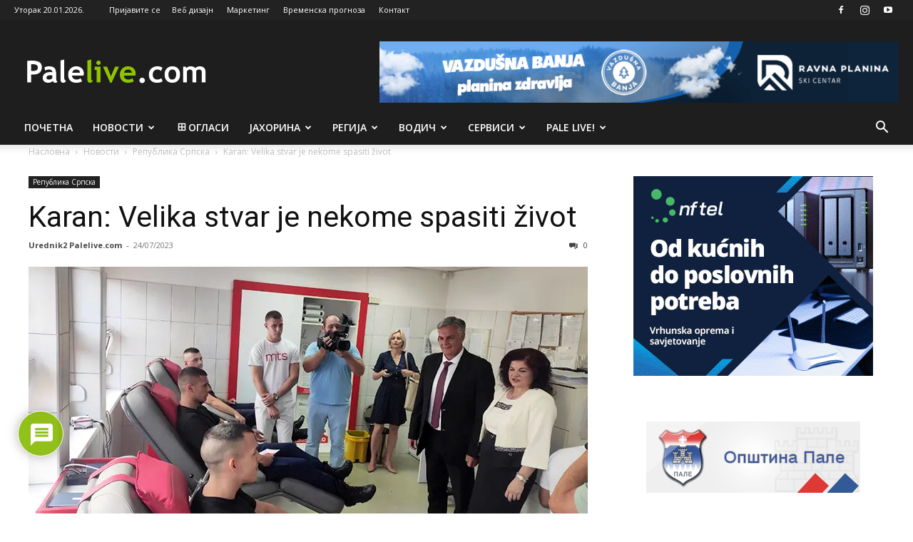

--- FILE ---
content_type: text/html; charset=UTF-8
request_url: https://www.palelive.com/wp-admin/admin-ajax.php?td_theme_name=Newspaper&v=12.7.3
body_size: 51
content:
{"138064":116}

--- FILE ---
content_type: text/html; charset=utf-8
request_url: https://www.google.com/recaptcha/api2/anchor?ar=1&k=6Lca7tgZAAAAAMlZqpM7d4RSf8amkVkOceSzK9vZ&co=aHR0cHM6Ly93d3cucGFsZWxpdmUuY29tOjQ0Mw..&hl=en&v=PoyoqOPhxBO7pBk68S4YbpHZ&theme=light&size=normal&anchor-ms=20000&execute-ms=30000&cb=u4lijkizvkg6
body_size: 49256
content:
<!DOCTYPE HTML><html dir="ltr" lang="en"><head><meta http-equiv="Content-Type" content="text/html; charset=UTF-8">
<meta http-equiv="X-UA-Compatible" content="IE=edge">
<title>reCAPTCHA</title>
<style type="text/css">
/* cyrillic-ext */
@font-face {
  font-family: 'Roboto';
  font-style: normal;
  font-weight: 400;
  font-stretch: 100%;
  src: url(//fonts.gstatic.com/s/roboto/v48/KFO7CnqEu92Fr1ME7kSn66aGLdTylUAMa3GUBHMdazTgWw.woff2) format('woff2');
  unicode-range: U+0460-052F, U+1C80-1C8A, U+20B4, U+2DE0-2DFF, U+A640-A69F, U+FE2E-FE2F;
}
/* cyrillic */
@font-face {
  font-family: 'Roboto';
  font-style: normal;
  font-weight: 400;
  font-stretch: 100%;
  src: url(//fonts.gstatic.com/s/roboto/v48/KFO7CnqEu92Fr1ME7kSn66aGLdTylUAMa3iUBHMdazTgWw.woff2) format('woff2');
  unicode-range: U+0301, U+0400-045F, U+0490-0491, U+04B0-04B1, U+2116;
}
/* greek-ext */
@font-face {
  font-family: 'Roboto';
  font-style: normal;
  font-weight: 400;
  font-stretch: 100%;
  src: url(//fonts.gstatic.com/s/roboto/v48/KFO7CnqEu92Fr1ME7kSn66aGLdTylUAMa3CUBHMdazTgWw.woff2) format('woff2');
  unicode-range: U+1F00-1FFF;
}
/* greek */
@font-face {
  font-family: 'Roboto';
  font-style: normal;
  font-weight: 400;
  font-stretch: 100%;
  src: url(//fonts.gstatic.com/s/roboto/v48/KFO7CnqEu92Fr1ME7kSn66aGLdTylUAMa3-UBHMdazTgWw.woff2) format('woff2');
  unicode-range: U+0370-0377, U+037A-037F, U+0384-038A, U+038C, U+038E-03A1, U+03A3-03FF;
}
/* math */
@font-face {
  font-family: 'Roboto';
  font-style: normal;
  font-weight: 400;
  font-stretch: 100%;
  src: url(//fonts.gstatic.com/s/roboto/v48/KFO7CnqEu92Fr1ME7kSn66aGLdTylUAMawCUBHMdazTgWw.woff2) format('woff2');
  unicode-range: U+0302-0303, U+0305, U+0307-0308, U+0310, U+0312, U+0315, U+031A, U+0326-0327, U+032C, U+032F-0330, U+0332-0333, U+0338, U+033A, U+0346, U+034D, U+0391-03A1, U+03A3-03A9, U+03B1-03C9, U+03D1, U+03D5-03D6, U+03F0-03F1, U+03F4-03F5, U+2016-2017, U+2034-2038, U+203C, U+2040, U+2043, U+2047, U+2050, U+2057, U+205F, U+2070-2071, U+2074-208E, U+2090-209C, U+20D0-20DC, U+20E1, U+20E5-20EF, U+2100-2112, U+2114-2115, U+2117-2121, U+2123-214F, U+2190, U+2192, U+2194-21AE, U+21B0-21E5, U+21F1-21F2, U+21F4-2211, U+2213-2214, U+2216-22FF, U+2308-230B, U+2310, U+2319, U+231C-2321, U+2336-237A, U+237C, U+2395, U+239B-23B7, U+23D0, U+23DC-23E1, U+2474-2475, U+25AF, U+25B3, U+25B7, U+25BD, U+25C1, U+25CA, U+25CC, U+25FB, U+266D-266F, U+27C0-27FF, U+2900-2AFF, U+2B0E-2B11, U+2B30-2B4C, U+2BFE, U+3030, U+FF5B, U+FF5D, U+1D400-1D7FF, U+1EE00-1EEFF;
}
/* symbols */
@font-face {
  font-family: 'Roboto';
  font-style: normal;
  font-weight: 400;
  font-stretch: 100%;
  src: url(//fonts.gstatic.com/s/roboto/v48/KFO7CnqEu92Fr1ME7kSn66aGLdTylUAMaxKUBHMdazTgWw.woff2) format('woff2');
  unicode-range: U+0001-000C, U+000E-001F, U+007F-009F, U+20DD-20E0, U+20E2-20E4, U+2150-218F, U+2190, U+2192, U+2194-2199, U+21AF, U+21E6-21F0, U+21F3, U+2218-2219, U+2299, U+22C4-22C6, U+2300-243F, U+2440-244A, U+2460-24FF, U+25A0-27BF, U+2800-28FF, U+2921-2922, U+2981, U+29BF, U+29EB, U+2B00-2BFF, U+4DC0-4DFF, U+FFF9-FFFB, U+10140-1018E, U+10190-1019C, U+101A0, U+101D0-101FD, U+102E0-102FB, U+10E60-10E7E, U+1D2C0-1D2D3, U+1D2E0-1D37F, U+1F000-1F0FF, U+1F100-1F1AD, U+1F1E6-1F1FF, U+1F30D-1F30F, U+1F315, U+1F31C, U+1F31E, U+1F320-1F32C, U+1F336, U+1F378, U+1F37D, U+1F382, U+1F393-1F39F, U+1F3A7-1F3A8, U+1F3AC-1F3AF, U+1F3C2, U+1F3C4-1F3C6, U+1F3CA-1F3CE, U+1F3D4-1F3E0, U+1F3ED, U+1F3F1-1F3F3, U+1F3F5-1F3F7, U+1F408, U+1F415, U+1F41F, U+1F426, U+1F43F, U+1F441-1F442, U+1F444, U+1F446-1F449, U+1F44C-1F44E, U+1F453, U+1F46A, U+1F47D, U+1F4A3, U+1F4B0, U+1F4B3, U+1F4B9, U+1F4BB, U+1F4BF, U+1F4C8-1F4CB, U+1F4D6, U+1F4DA, U+1F4DF, U+1F4E3-1F4E6, U+1F4EA-1F4ED, U+1F4F7, U+1F4F9-1F4FB, U+1F4FD-1F4FE, U+1F503, U+1F507-1F50B, U+1F50D, U+1F512-1F513, U+1F53E-1F54A, U+1F54F-1F5FA, U+1F610, U+1F650-1F67F, U+1F687, U+1F68D, U+1F691, U+1F694, U+1F698, U+1F6AD, U+1F6B2, U+1F6B9-1F6BA, U+1F6BC, U+1F6C6-1F6CF, U+1F6D3-1F6D7, U+1F6E0-1F6EA, U+1F6F0-1F6F3, U+1F6F7-1F6FC, U+1F700-1F7FF, U+1F800-1F80B, U+1F810-1F847, U+1F850-1F859, U+1F860-1F887, U+1F890-1F8AD, U+1F8B0-1F8BB, U+1F8C0-1F8C1, U+1F900-1F90B, U+1F93B, U+1F946, U+1F984, U+1F996, U+1F9E9, U+1FA00-1FA6F, U+1FA70-1FA7C, U+1FA80-1FA89, U+1FA8F-1FAC6, U+1FACE-1FADC, U+1FADF-1FAE9, U+1FAF0-1FAF8, U+1FB00-1FBFF;
}
/* vietnamese */
@font-face {
  font-family: 'Roboto';
  font-style: normal;
  font-weight: 400;
  font-stretch: 100%;
  src: url(//fonts.gstatic.com/s/roboto/v48/KFO7CnqEu92Fr1ME7kSn66aGLdTylUAMa3OUBHMdazTgWw.woff2) format('woff2');
  unicode-range: U+0102-0103, U+0110-0111, U+0128-0129, U+0168-0169, U+01A0-01A1, U+01AF-01B0, U+0300-0301, U+0303-0304, U+0308-0309, U+0323, U+0329, U+1EA0-1EF9, U+20AB;
}
/* latin-ext */
@font-face {
  font-family: 'Roboto';
  font-style: normal;
  font-weight: 400;
  font-stretch: 100%;
  src: url(//fonts.gstatic.com/s/roboto/v48/KFO7CnqEu92Fr1ME7kSn66aGLdTylUAMa3KUBHMdazTgWw.woff2) format('woff2');
  unicode-range: U+0100-02BA, U+02BD-02C5, U+02C7-02CC, U+02CE-02D7, U+02DD-02FF, U+0304, U+0308, U+0329, U+1D00-1DBF, U+1E00-1E9F, U+1EF2-1EFF, U+2020, U+20A0-20AB, U+20AD-20C0, U+2113, U+2C60-2C7F, U+A720-A7FF;
}
/* latin */
@font-face {
  font-family: 'Roboto';
  font-style: normal;
  font-weight: 400;
  font-stretch: 100%;
  src: url(//fonts.gstatic.com/s/roboto/v48/KFO7CnqEu92Fr1ME7kSn66aGLdTylUAMa3yUBHMdazQ.woff2) format('woff2');
  unicode-range: U+0000-00FF, U+0131, U+0152-0153, U+02BB-02BC, U+02C6, U+02DA, U+02DC, U+0304, U+0308, U+0329, U+2000-206F, U+20AC, U+2122, U+2191, U+2193, U+2212, U+2215, U+FEFF, U+FFFD;
}
/* cyrillic-ext */
@font-face {
  font-family: 'Roboto';
  font-style: normal;
  font-weight: 500;
  font-stretch: 100%;
  src: url(//fonts.gstatic.com/s/roboto/v48/KFO7CnqEu92Fr1ME7kSn66aGLdTylUAMa3GUBHMdazTgWw.woff2) format('woff2');
  unicode-range: U+0460-052F, U+1C80-1C8A, U+20B4, U+2DE0-2DFF, U+A640-A69F, U+FE2E-FE2F;
}
/* cyrillic */
@font-face {
  font-family: 'Roboto';
  font-style: normal;
  font-weight: 500;
  font-stretch: 100%;
  src: url(//fonts.gstatic.com/s/roboto/v48/KFO7CnqEu92Fr1ME7kSn66aGLdTylUAMa3iUBHMdazTgWw.woff2) format('woff2');
  unicode-range: U+0301, U+0400-045F, U+0490-0491, U+04B0-04B1, U+2116;
}
/* greek-ext */
@font-face {
  font-family: 'Roboto';
  font-style: normal;
  font-weight: 500;
  font-stretch: 100%;
  src: url(//fonts.gstatic.com/s/roboto/v48/KFO7CnqEu92Fr1ME7kSn66aGLdTylUAMa3CUBHMdazTgWw.woff2) format('woff2');
  unicode-range: U+1F00-1FFF;
}
/* greek */
@font-face {
  font-family: 'Roboto';
  font-style: normal;
  font-weight: 500;
  font-stretch: 100%;
  src: url(//fonts.gstatic.com/s/roboto/v48/KFO7CnqEu92Fr1ME7kSn66aGLdTylUAMa3-UBHMdazTgWw.woff2) format('woff2');
  unicode-range: U+0370-0377, U+037A-037F, U+0384-038A, U+038C, U+038E-03A1, U+03A3-03FF;
}
/* math */
@font-face {
  font-family: 'Roboto';
  font-style: normal;
  font-weight: 500;
  font-stretch: 100%;
  src: url(//fonts.gstatic.com/s/roboto/v48/KFO7CnqEu92Fr1ME7kSn66aGLdTylUAMawCUBHMdazTgWw.woff2) format('woff2');
  unicode-range: U+0302-0303, U+0305, U+0307-0308, U+0310, U+0312, U+0315, U+031A, U+0326-0327, U+032C, U+032F-0330, U+0332-0333, U+0338, U+033A, U+0346, U+034D, U+0391-03A1, U+03A3-03A9, U+03B1-03C9, U+03D1, U+03D5-03D6, U+03F0-03F1, U+03F4-03F5, U+2016-2017, U+2034-2038, U+203C, U+2040, U+2043, U+2047, U+2050, U+2057, U+205F, U+2070-2071, U+2074-208E, U+2090-209C, U+20D0-20DC, U+20E1, U+20E5-20EF, U+2100-2112, U+2114-2115, U+2117-2121, U+2123-214F, U+2190, U+2192, U+2194-21AE, U+21B0-21E5, U+21F1-21F2, U+21F4-2211, U+2213-2214, U+2216-22FF, U+2308-230B, U+2310, U+2319, U+231C-2321, U+2336-237A, U+237C, U+2395, U+239B-23B7, U+23D0, U+23DC-23E1, U+2474-2475, U+25AF, U+25B3, U+25B7, U+25BD, U+25C1, U+25CA, U+25CC, U+25FB, U+266D-266F, U+27C0-27FF, U+2900-2AFF, U+2B0E-2B11, U+2B30-2B4C, U+2BFE, U+3030, U+FF5B, U+FF5D, U+1D400-1D7FF, U+1EE00-1EEFF;
}
/* symbols */
@font-face {
  font-family: 'Roboto';
  font-style: normal;
  font-weight: 500;
  font-stretch: 100%;
  src: url(//fonts.gstatic.com/s/roboto/v48/KFO7CnqEu92Fr1ME7kSn66aGLdTylUAMaxKUBHMdazTgWw.woff2) format('woff2');
  unicode-range: U+0001-000C, U+000E-001F, U+007F-009F, U+20DD-20E0, U+20E2-20E4, U+2150-218F, U+2190, U+2192, U+2194-2199, U+21AF, U+21E6-21F0, U+21F3, U+2218-2219, U+2299, U+22C4-22C6, U+2300-243F, U+2440-244A, U+2460-24FF, U+25A0-27BF, U+2800-28FF, U+2921-2922, U+2981, U+29BF, U+29EB, U+2B00-2BFF, U+4DC0-4DFF, U+FFF9-FFFB, U+10140-1018E, U+10190-1019C, U+101A0, U+101D0-101FD, U+102E0-102FB, U+10E60-10E7E, U+1D2C0-1D2D3, U+1D2E0-1D37F, U+1F000-1F0FF, U+1F100-1F1AD, U+1F1E6-1F1FF, U+1F30D-1F30F, U+1F315, U+1F31C, U+1F31E, U+1F320-1F32C, U+1F336, U+1F378, U+1F37D, U+1F382, U+1F393-1F39F, U+1F3A7-1F3A8, U+1F3AC-1F3AF, U+1F3C2, U+1F3C4-1F3C6, U+1F3CA-1F3CE, U+1F3D4-1F3E0, U+1F3ED, U+1F3F1-1F3F3, U+1F3F5-1F3F7, U+1F408, U+1F415, U+1F41F, U+1F426, U+1F43F, U+1F441-1F442, U+1F444, U+1F446-1F449, U+1F44C-1F44E, U+1F453, U+1F46A, U+1F47D, U+1F4A3, U+1F4B0, U+1F4B3, U+1F4B9, U+1F4BB, U+1F4BF, U+1F4C8-1F4CB, U+1F4D6, U+1F4DA, U+1F4DF, U+1F4E3-1F4E6, U+1F4EA-1F4ED, U+1F4F7, U+1F4F9-1F4FB, U+1F4FD-1F4FE, U+1F503, U+1F507-1F50B, U+1F50D, U+1F512-1F513, U+1F53E-1F54A, U+1F54F-1F5FA, U+1F610, U+1F650-1F67F, U+1F687, U+1F68D, U+1F691, U+1F694, U+1F698, U+1F6AD, U+1F6B2, U+1F6B9-1F6BA, U+1F6BC, U+1F6C6-1F6CF, U+1F6D3-1F6D7, U+1F6E0-1F6EA, U+1F6F0-1F6F3, U+1F6F7-1F6FC, U+1F700-1F7FF, U+1F800-1F80B, U+1F810-1F847, U+1F850-1F859, U+1F860-1F887, U+1F890-1F8AD, U+1F8B0-1F8BB, U+1F8C0-1F8C1, U+1F900-1F90B, U+1F93B, U+1F946, U+1F984, U+1F996, U+1F9E9, U+1FA00-1FA6F, U+1FA70-1FA7C, U+1FA80-1FA89, U+1FA8F-1FAC6, U+1FACE-1FADC, U+1FADF-1FAE9, U+1FAF0-1FAF8, U+1FB00-1FBFF;
}
/* vietnamese */
@font-face {
  font-family: 'Roboto';
  font-style: normal;
  font-weight: 500;
  font-stretch: 100%;
  src: url(//fonts.gstatic.com/s/roboto/v48/KFO7CnqEu92Fr1ME7kSn66aGLdTylUAMa3OUBHMdazTgWw.woff2) format('woff2');
  unicode-range: U+0102-0103, U+0110-0111, U+0128-0129, U+0168-0169, U+01A0-01A1, U+01AF-01B0, U+0300-0301, U+0303-0304, U+0308-0309, U+0323, U+0329, U+1EA0-1EF9, U+20AB;
}
/* latin-ext */
@font-face {
  font-family: 'Roboto';
  font-style: normal;
  font-weight: 500;
  font-stretch: 100%;
  src: url(//fonts.gstatic.com/s/roboto/v48/KFO7CnqEu92Fr1ME7kSn66aGLdTylUAMa3KUBHMdazTgWw.woff2) format('woff2');
  unicode-range: U+0100-02BA, U+02BD-02C5, U+02C7-02CC, U+02CE-02D7, U+02DD-02FF, U+0304, U+0308, U+0329, U+1D00-1DBF, U+1E00-1E9F, U+1EF2-1EFF, U+2020, U+20A0-20AB, U+20AD-20C0, U+2113, U+2C60-2C7F, U+A720-A7FF;
}
/* latin */
@font-face {
  font-family: 'Roboto';
  font-style: normal;
  font-weight: 500;
  font-stretch: 100%;
  src: url(//fonts.gstatic.com/s/roboto/v48/KFO7CnqEu92Fr1ME7kSn66aGLdTylUAMa3yUBHMdazQ.woff2) format('woff2');
  unicode-range: U+0000-00FF, U+0131, U+0152-0153, U+02BB-02BC, U+02C6, U+02DA, U+02DC, U+0304, U+0308, U+0329, U+2000-206F, U+20AC, U+2122, U+2191, U+2193, U+2212, U+2215, U+FEFF, U+FFFD;
}
/* cyrillic-ext */
@font-face {
  font-family: 'Roboto';
  font-style: normal;
  font-weight: 900;
  font-stretch: 100%;
  src: url(//fonts.gstatic.com/s/roboto/v48/KFO7CnqEu92Fr1ME7kSn66aGLdTylUAMa3GUBHMdazTgWw.woff2) format('woff2');
  unicode-range: U+0460-052F, U+1C80-1C8A, U+20B4, U+2DE0-2DFF, U+A640-A69F, U+FE2E-FE2F;
}
/* cyrillic */
@font-face {
  font-family: 'Roboto';
  font-style: normal;
  font-weight: 900;
  font-stretch: 100%;
  src: url(//fonts.gstatic.com/s/roboto/v48/KFO7CnqEu92Fr1ME7kSn66aGLdTylUAMa3iUBHMdazTgWw.woff2) format('woff2');
  unicode-range: U+0301, U+0400-045F, U+0490-0491, U+04B0-04B1, U+2116;
}
/* greek-ext */
@font-face {
  font-family: 'Roboto';
  font-style: normal;
  font-weight: 900;
  font-stretch: 100%;
  src: url(//fonts.gstatic.com/s/roboto/v48/KFO7CnqEu92Fr1ME7kSn66aGLdTylUAMa3CUBHMdazTgWw.woff2) format('woff2');
  unicode-range: U+1F00-1FFF;
}
/* greek */
@font-face {
  font-family: 'Roboto';
  font-style: normal;
  font-weight: 900;
  font-stretch: 100%;
  src: url(//fonts.gstatic.com/s/roboto/v48/KFO7CnqEu92Fr1ME7kSn66aGLdTylUAMa3-UBHMdazTgWw.woff2) format('woff2');
  unicode-range: U+0370-0377, U+037A-037F, U+0384-038A, U+038C, U+038E-03A1, U+03A3-03FF;
}
/* math */
@font-face {
  font-family: 'Roboto';
  font-style: normal;
  font-weight: 900;
  font-stretch: 100%;
  src: url(//fonts.gstatic.com/s/roboto/v48/KFO7CnqEu92Fr1ME7kSn66aGLdTylUAMawCUBHMdazTgWw.woff2) format('woff2');
  unicode-range: U+0302-0303, U+0305, U+0307-0308, U+0310, U+0312, U+0315, U+031A, U+0326-0327, U+032C, U+032F-0330, U+0332-0333, U+0338, U+033A, U+0346, U+034D, U+0391-03A1, U+03A3-03A9, U+03B1-03C9, U+03D1, U+03D5-03D6, U+03F0-03F1, U+03F4-03F5, U+2016-2017, U+2034-2038, U+203C, U+2040, U+2043, U+2047, U+2050, U+2057, U+205F, U+2070-2071, U+2074-208E, U+2090-209C, U+20D0-20DC, U+20E1, U+20E5-20EF, U+2100-2112, U+2114-2115, U+2117-2121, U+2123-214F, U+2190, U+2192, U+2194-21AE, U+21B0-21E5, U+21F1-21F2, U+21F4-2211, U+2213-2214, U+2216-22FF, U+2308-230B, U+2310, U+2319, U+231C-2321, U+2336-237A, U+237C, U+2395, U+239B-23B7, U+23D0, U+23DC-23E1, U+2474-2475, U+25AF, U+25B3, U+25B7, U+25BD, U+25C1, U+25CA, U+25CC, U+25FB, U+266D-266F, U+27C0-27FF, U+2900-2AFF, U+2B0E-2B11, U+2B30-2B4C, U+2BFE, U+3030, U+FF5B, U+FF5D, U+1D400-1D7FF, U+1EE00-1EEFF;
}
/* symbols */
@font-face {
  font-family: 'Roboto';
  font-style: normal;
  font-weight: 900;
  font-stretch: 100%;
  src: url(//fonts.gstatic.com/s/roboto/v48/KFO7CnqEu92Fr1ME7kSn66aGLdTylUAMaxKUBHMdazTgWw.woff2) format('woff2');
  unicode-range: U+0001-000C, U+000E-001F, U+007F-009F, U+20DD-20E0, U+20E2-20E4, U+2150-218F, U+2190, U+2192, U+2194-2199, U+21AF, U+21E6-21F0, U+21F3, U+2218-2219, U+2299, U+22C4-22C6, U+2300-243F, U+2440-244A, U+2460-24FF, U+25A0-27BF, U+2800-28FF, U+2921-2922, U+2981, U+29BF, U+29EB, U+2B00-2BFF, U+4DC0-4DFF, U+FFF9-FFFB, U+10140-1018E, U+10190-1019C, U+101A0, U+101D0-101FD, U+102E0-102FB, U+10E60-10E7E, U+1D2C0-1D2D3, U+1D2E0-1D37F, U+1F000-1F0FF, U+1F100-1F1AD, U+1F1E6-1F1FF, U+1F30D-1F30F, U+1F315, U+1F31C, U+1F31E, U+1F320-1F32C, U+1F336, U+1F378, U+1F37D, U+1F382, U+1F393-1F39F, U+1F3A7-1F3A8, U+1F3AC-1F3AF, U+1F3C2, U+1F3C4-1F3C6, U+1F3CA-1F3CE, U+1F3D4-1F3E0, U+1F3ED, U+1F3F1-1F3F3, U+1F3F5-1F3F7, U+1F408, U+1F415, U+1F41F, U+1F426, U+1F43F, U+1F441-1F442, U+1F444, U+1F446-1F449, U+1F44C-1F44E, U+1F453, U+1F46A, U+1F47D, U+1F4A3, U+1F4B0, U+1F4B3, U+1F4B9, U+1F4BB, U+1F4BF, U+1F4C8-1F4CB, U+1F4D6, U+1F4DA, U+1F4DF, U+1F4E3-1F4E6, U+1F4EA-1F4ED, U+1F4F7, U+1F4F9-1F4FB, U+1F4FD-1F4FE, U+1F503, U+1F507-1F50B, U+1F50D, U+1F512-1F513, U+1F53E-1F54A, U+1F54F-1F5FA, U+1F610, U+1F650-1F67F, U+1F687, U+1F68D, U+1F691, U+1F694, U+1F698, U+1F6AD, U+1F6B2, U+1F6B9-1F6BA, U+1F6BC, U+1F6C6-1F6CF, U+1F6D3-1F6D7, U+1F6E0-1F6EA, U+1F6F0-1F6F3, U+1F6F7-1F6FC, U+1F700-1F7FF, U+1F800-1F80B, U+1F810-1F847, U+1F850-1F859, U+1F860-1F887, U+1F890-1F8AD, U+1F8B0-1F8BB, U+1F8C0-1F8C1, U+1F900-1F90B, U+1F93B, U+1F946, U+1F984, U+1F996, U+1F9E9, U+1FA00-1FA6F, U+1FA70-1FA7C, U+1FA80-1FA89, U+1FA8F-1FAC6, U+1FACE-1FADC, U+1FADF-1FAE9, U+1FAF0-1FAF8, U+1FB00-1FBFF;
}
/* vietnamese */
@font-face {
  font-family: 'Roboto';
  font-style: normal;
  font-weight: 900;
  font-stretch: 100%;
  src: url(//fonts.gstatic.com/s/roboto/v48/KFO7CnqEu92Fr1ME7kSn66aGLdTylUAMa3OUBHMdazTgWw.woff2) format('woff2');
  unicode-range: U+0102-0103, U+0110-0111, U+0128-0129, U+0168-0169, U+01A0-01A1, U+01AF-01B0, U+0300-0301, U+0303-0304, U+0308-0309, U+0323, U+0329, U+1EA0-1EF9, U+20AB;
}
/* latin-ext */
@font-face {
  font-family: 'Roboto';
  font-style: normal;
  font-weight: 900;
  font-stretch: 100%;
  src: url(//fonts.gstatic.com/s/roboto/v48/KFO7CnqEu92Fr1ME7kSn66aGLdTylUAMa3KUBHMdazTgWw.woff2) format('woff2');
  unicode-range: U+0100-02BA, U+02BD-02C5, U+02C7-02CC, U+02CE-02D7, U+02DD-02FF, U+0304, U+0308, U+0329, U+1D00-1DBF, U+1E00-1E9F, U+1EF2-1EFF, U+2020, U+20A0-20AB, U+20AD-20C0, U+2113, U+2C60-2C7F, U+A720-A7FF;
}
/* latin */
@font-face {
  font-family: 'Roboto';
  font-style: normal;
  font-weight: 900;
  font-stretch: 100%;
  src: url(//fonts.gstatic.com/s/roboto/v48/KFO7CnqEu92Fr1ME7kSn66aGLdTylUAMa3yUBHMdazQ.woff2) format('woff2');
  unicode-range: U+0000-00FF, U+0131, U+0152-0153, U+02BB-02BC, U+02C6, U+02DA, U+02DC, U+0304, U+0308, U+0329, U+2000-206F, U+20AC, U+2122, U+2191, U+2193, U+2212, U+2215, U+FEFF, U+FFFD;
}

</style>
<link rel="stylesheet" type="text/css" href="https://www.gstatic.com/recaptcha/releases/PoyoqOPhxBO7pBk68S4YbpHZ/styles__ltr.css">
<script nonce="2ol8HPqohiBK2aLVRIibHg" type="text/javascript">window['__recaptcha_api'] = 'https://www.google.com/recaptcha/api2/';</script>
<script type="text/javascript" src="https://www.gstatic.com/recaptcha/releases/PoyoqOPhxBO7pBk68S4YbpHZ/recaptcha__en.js" nonce="2ol8HPqohiBK2aLVRIibHg">
      
    </script></head>
<body><div id="rc-anchor-alert" class="rc-anchor-alert"></div>
<input type="hidden" id="recaptcha-token" value="[base64]">
<script type="text/javascript" nonce="2ol8HPqohiBK2aLVRIibHg">
      recaptcha.anchor.Main.init("[\x22ainput\x22,[\x22bgdata\x22,\x22\x22,\[base64]/[base64]/[base64]/[base64]/[base64]/[base64]/[base64]/[base64]/[base64]/[base64]\\u003d\x22,\[base64]\\u003d\\u003d\x22,\x22JsOaw5bDlDvCiEcTw5k3wqBqaMOtwrLClsOAYSthLzzDnTh3wo3DosKow4tQd3fDsWQ8w5JAb8O/wpTCkFUAw6tOS8OSwpwiwqA0WSlPwpYdHRkfAwvCoMO1w5ANw4XCjlRdPMK6acK8woNVDi3CgyYMw4c7BcOnwpJHBE/DrsOfwoEudGArwrvCkFYpB0MtwqBqcMKdS8OcCFZFSMOrDTzDjELCoSckIA5FW8Opw5bCtUdKw6Y4CkQqwr13XHvCvAXCvcO0dFF5UsOQDcOKwrkiwqbCm8KuZGBFw7jCnFxXwpMdKMOWZgwwZSI6UcKTw6/[base64]/[base64]/ClcKXw7zDmibDssKJw5zCgyFUw5ZJccOIFA9pbMOYfsOGw5vCvQHCtEI5J1vCicKOFEdjSVVTw7XDmMOBGsOOw5AIw7wLBn12fsKYSMKiw5bDoMKJEMKbwq8awozDuTbDq8OXw5bDrFAfw4MFw6zDkcKiNWIFM8OcLsKfS8OBwp9Jw7ExJwDDtGkud8K7wp8/wpbDqTXCqQTDpwTCssOfwpnCjsOwXgEpf8O+w77DsMOnw6zCj8O0IF/CqknDkcOOUsKdw5FcwoXCg8OPwqZOw7BddCMXw7nCn8OqE8OGw6BGwpLDmUjCmQvCtsOaw4XDvcOQXsKMwqI6wrzCn8OgwoBLwp/DuCbDkizDsmIuwpDCnmTCiThyWMKiesOlw5Brw6nDhsOgccK8FlFITsO/w6rDlsOxw47DucKUw6rCm8OiHcKsVTHChF7DlcO9wonCqcOlw5rCtMKZE8Oww6ADTmlUAUDDpsOeN8OQwrx6w7gaw6vDrMKQw7cawpTDh8KFWMO9w6Rxw6QEFcOgXSXCpW/ClU5jw7TCrsKDAjvChXctLmLCvcKEcsObwpxaw7PDrMOAJDReG8OHJkVhSMO8W1nDrDxjw7zCvXdiwr3ChAvCvzExwqQPwpbCo8KhwqbCvDYNSsOmXsKTRg15WhDDqCjCpsKVwobDtBdjw7rDnMKyPcKqH8OkXcKxwpPCh0zDuMOKw5tfwp5ZwpzCiHvCmSIAI8OYw4/[base64]/CcKBbm7CtsKrwpLDgiUQDirDk8ONw7FwDgPClsOrwp52w6jDiMO7U1QiTcKWw5Jywq/[base64]/w6wSwpPDkhHDscKNwrDCrMKJw4rDgsOsw71DODbDgHgsw6siDMKFwpcnTcKmZB91w6I1wq16wr3CniXDgwnDt2jDmXM8cw1xOcKaJQ/[base64]/CkivDun3DlcOGZGnCgBEQw79gw5rDv8OqVHJewqFgw7TCoXjDmHfCqgrDgMOHXhnCi0ELPQELw4R4w5DCpcOBZDRmw4MpYnckeXZLHjjDhcKYwprDn2vDhEViMhdqwovDo0fDoCrCusKVP1/DisKNazPCsMK6HRc9Ix1aJlhOFEbDmzN/[base64]/[base64]/wpXDlE3DpsOISsO2w53Ctn3DncOEw6DDiTwOw5nCh3vDksOkw6xYE8KXEsO6wrPCtEByL8KYw78ZUMOGwoNowqBldnZIw73ClcO0w69vW8Ogw5jCkyFqT8Oww7cODsKzwqN3JsOlw53CrC/[base64]/w5VHw6U3AMO+w5rDpksgARLDmcOUwrNDwq4mVcKyw7gwJ37ChV0JwoMuwrLChy7DhS5tw4LDoEfCpD7CvcO+w6khNgE7w7J8EsKnf8Kbw4/DkEDCpxzCvgDDk8K2w73ChsKaZMODFMOwwqBMw48cC1pIZsOIM8O0wpQ7VXtOEnYNSsKqbHdUFybDgcKOwp8GwqkbTzXDnsOKZsO7N8K9w6jDjcK/[base64]/CimDDl8K/[base64]/Dj8K/w4bDvmZJasKaXsOSf3x6U8OcwoYywoMUTSvCpcOAThxiIcKgwqLCuTlnw49HIVMQYkbCknLCrsKkwpXDi8OmFFTCkcKQwpDCmcOpbSV5a2XCrMOOK3fCgBpBwrl5wrFEG33CpcOYw6pdRHRNAMO6w7tpA8Otw49rK0BDLxTDvEgsVsOLwqp+woLCuX/DuMOcwodhfcKnfSZ0LEkkw7vDo8OLB8KGw47DmBl0SmvDnVgAwot3w7LCinlbDT1FwrrCgH83XnoEL8O8JMO6w5QZw7PDmQDDpXVIw7/DjAQow5LCgF82MsOww6RGwpPDhcOowpPChMK0GcOMw6/Dqn8/w79Xw61iBMKkEcKewoEEc8OMwoU/wpMeW8KSw40nABHDssOfwogCw7YsQMKQDcO9wpjCucKJTzBHUiLDqjLCmSfCj8K2csO+w43CgsO5FlExIy3DjCY2UmVmFMKBwogFwpo/FnVBBsKXwqM7V8O7wqJWQMOhw4csw7TCjjrCji94LsKPwqbClsKVw4jDgMOCw67Ds8Kaw4HCicK/w7NRw4RDCsOXcMK2w6pcw4rCnih7DUU7BcO0CTxcRMKNMn3DsBJQC00kwqfCt8OYw5LCiMKfU8Ouf8Kie19Dw5RgwqvCiUk3O8KKTEbDiXTChcK1Z2DCvcOXF8OaZR1lCsO3BcOzCHjCnAFpwqx3wqIHX8KzwpbCv8KOw5/[base64]/DtsKSYCoIwpApw4V2DsODcm4vw5PDgxxMw6nCkXtAwr3CiMKCcxF6fG0AAyQHwp7DiMOHwrlKwpDDoUzChcKMEMKDbH3CjcKYPsK2wrTChDvCjcOoVMOyYmbCoSLDhMOPLSHCsDrDvsOTd8KNLnMNZ0RFCG/Cj8OJw7svwrZwHCtmw7TCgcOKw5jDjcKdw5zClCQgGMOMGSXDowlhw6vDgMOEasOpwrfDpALDocKiwrBeMcK1wqjDs8OJVycOScOXw73CsFsuZGREwpbDlcKMw68leT7Ck8KUwrrCu8KcwpbDmTdZwq87wq3DlS/Cr8K7XCwWP1UZwrhCO8KawohsIXzDvsOMwrHDkV4HRcKsJMKZw7Qpw6JlKcKoDWbDqD8MWcOsw4lZwp4FXiBEwo0zMmPCimLDisKaw5BOHMKFd0vDvMOww6PCvwLCu8OewoXCvMK1b8O9JQ3CgMKmw77Dhj8rYHnDnTbDmiHDk8KVbHxNbMK/BMO7DkwNBCsKw7ReaRbCjmFxH3UdIcOTbRzCl8Ofwr/DnyofUcOlSSfCgQHDnsK1Bk1RwoE3Bn/Cu3Fpw7XDix3Ck8KOQRXCocODw5s6J8OyBMKgVGLCkyUqwq/DrCLCjsKBw5nDpcKgGWdvwpFTw7EuLcK/UMOewq3DuU17w5HDkWlVw5DDkWvCpnkfw41adcOTFsKDwoA/czXDlj5DKMOBDXbCssKUw4xNw45zw7w6wo/DsMK8w6XCpHDDk19ePsO1bGdsTl3DjntVwqfDmRPCrcOOPyQnw5NiLkFCwoDCqcOkI0bCuU8hWsOnEMOEF8KUVMKhwqFywoLDtT4cPnbDlSTDt2DCnD9JVMKpw5xBC8OiNUcNwrTDkcK4OEB2ccOGLcOdwozCrQHCqww1aEx+wpzCq2bDu3XDiCp0BAJ/w6rCp1TDlsOaw5Bzw6J8XlxCw7M9NmRzNsKTw5Q4w4kEwrNawpvDpMOLw5XDqh7DjyPDucKqMEJzWGfCmMOXw7/CmU7DunN3QTHDncObHcO2wqhMZ8Kcw5PDhMKpM8KTUMOvwr5sw6B7w70GwovCkEXCrnpOUsKDw79lw7JTCA5Gwo4Ewo/Dp8KGw4/DvFpCTMKKw5/Cq01Wwo7DscOZVcOLHT/ChnLDi2HClsOWcmPDnsKvbsOlw7EYSkgMNwfCvsO0GSnDrh1lEj19eA/Dq0jCoMKnGMOHe8OQDnLCoTDCgijCsUxNwoJwZcOqYsKIwqnDlGNJbCnCkMO1ajBaw7B2wq8nw60NZQspwr4JEk3DuAPCrUdxwpjChMOSwoR5w7nCscOJYHBpSsKlRsKjwrh8FcK/wodmIyIfw7DCr3Qaa8OWQsKyP8OIwpksYsKgw4rDuRgMAC0Ec8OTOcK6w7cjGE/[base64]/OQHCkMOLE8Kgw4LDn2LDo8KdHMOoIE4iRDwXMcKwwrrCsnzCh8OWNcOww57Ci0PDpsO8wqgWwp4Ew5IRHMKvJjHDqcKxw5/DlcONw7gGw40MMDjCkH0fZ8OPw4bCmVnDqcOfWcOyc8KPw710w43DlAHDjnRJVMKOa8KcB0ddN8KeWcO6wrA3NMONWF7DlsOGw5HCp8KjRUPCuVYFTsKbIGTDkMOOw4E/[base64]/[base64]/CphY/wogzw4vDmsKGwpY/[base64]/wrnDgCIlwqgPM8OhwoXCm8O+esOxd8OLZhTCqMK3SsOzw69Pw6tRfU8Mb8KSwqfDuXnCsEzCgVDDrsOOwqhtw7NNwo7CtFxUDl51w4VBb2vClAsHEwjCjxLDvDFPFgYABVLCosOBCsOAUMOHwpvCrzLDrcKAHcOIw412fMOnag7CvcK8FThlFcOrMVDCv8OOfCfDmMK/[base64]/Dl8K/ClNGPsOqfMKXw5TCrEfDj8OIw7U5w5jCiBLCvsKkEm/CisOlc8KWCVjDumfDhEQ7wqhuw5JcwpPCkWDDo8KnRSbCu8OSB0HDjy7DkU8Cw6nDgQ0Qw5gqw7PCuWUvwpQDZsKpIsKmwpXDlTcgw43CmMOLUsOTwrNQw7gTwq/CqngNEHXCm3XCs8Opw4jCsETCrlorcUYPCcKzwqFAwqjDicKUwq/[base64]/CnmrCrhNiwqHDnDXCmcOFw4weaMOtw77Cmz/Dk1HDs8KewqAyD0Uaw7MBwoI7TsOPAcO6woHCsSfCp2XCucKvYjhARMKywqbChsOgwrDDqcKNNSg8ZCXDiA3DisKOHnoFd8OyYMK5w5TCmcOLPMK5wrUrbMKtw7pgJMOIw77Dgl1ww5/[base64]/dgHDu8K7SsKew6Azw4BcYsKLwrnDnxnDjhJ4wpAWcsOFAcKPw4zCkEtLwqZ1JgnDn8K0w4TDnEPDtMOMwoNUw60xOHDCk0p6ewbDj3jCtMKNA8KLLcKHwr/[base64]/DlcOfwqTCtxLDhMKfMcKEw4/Dr1/DhsOtwqwqwpHDqAZ7XCEMcMOcwolCwpbClsKcRsOZwpbCg8K9wqbDssOpeiBkEMKeEcKaURkHLGvDtSgSwrs2UnPCmcKkP8OSecK9wqIIwozCtB11w7/CjcOjbcOlEFjDr8KCwr55eFXCksKrQ1F4wqhUKMOAw6Fjw53ChB/CqhnChQLDosOrPMKFwpvDkyXDkMKtwrXDiE59GsKpJMKLw6vDtGfDksKJTMK1w5rCvsK7DX19wprClj3DlC3Dry5JXsO8b3FIZsOpw5HCoMO7f0LCoV/DpwTDscKWw4FYwq8mRcOgw7zDksOrw5Eqw51hIcKUNl1twqkrK3DDgsOQScO+w5jClHspHAfClRjDrcKRw4fDoMOIwrfDsDojw53DiXLCicOuw7Yjwq3Csylmf8KtN8KSw4jCjMOgBw3Cn3V5w6nCvMOXwqlawp/DqTPDsMOzAi0UcQkqZh0EdcKAw4vCinNcRcOFw6sVXcK4bk/DssOewqrCncKWwrRKNCYBK18Zajwwe8Obw5ocKgbCrsO9C8Opw4oSI2fCkAjDiFXCscKxw5PDvF1CB3Ifw4M9DhLDuC1Gwq19MsKNw6/DmGrCuMOcw65xw6fCsMKpUMKqbkvClMOywo3DhsOtVMOtw7zCncK4woM0wrsiwrVSw5zCp8OKw51EwpDDt8KVwo3CnBplRcOsfMODUU3DukIkw7DCiiYAw5PDrxVOwpg9w6fCqx/Dr2ZdOcK1wrRGEcO5A8K+LsKEwrcwwoXCqxXCvcOlPmEUKgHCn2jCkCZlwop/E8OtHUBebMOzwr/[base64]/DmDPDtUrDvXbDvjXDkcKXwqkMwrHDu8KoT0nCuRnDiMKYPwTCvXzDmsKLw6clOsKXM08Zw7nDk3/[base64]/[base64]/DpcKQUsK9w6s/GxNtGCvCjCNwwrHDhMOuJTbCo8KWLhQlJsOww6HCt8KAw6HCsAPDscO2KUnCtcK9w4MOwqfCiy3CnMOcD8Kjw4weB1Ybw4/CtQdRcTHClAclYDU8w4cBw4DDscOTwrYKPxsTMy44wrLCklzCiEIRMsKNLBrDncO5QiHDiD7Ct8K3bBp7e8KlwprDoF8ow7rCusOrbsOsw5PCrcO/w5Fww7nDs8OyYzLCoHdHwrPDo8O1w6gTYA7Dr8O8eMK/w5EoE8Oew4vDs8OWw4zCh8OkG8OZwrjDncKEKCJEThJnFUMvw7AQZx46BFomJMKtN8OMbi/DisONIRAkw6DDvELCpcKlNcOjEMO7wonCq3lvbyBNw5pgGcKCw58gR8Obw4HClW/CrjJAw5HDlEB9w6JwbFEcw5TCvcOcMGDDucKvRsOgRcKdWMOuw4TDnlHDusKzXMOgAFXDlizCmcK4w43CoRJyRMOIw5lXN1FlR2HCiDMxScKzw41Iwr86PFfClFnDomQnw4YWw57CncOpw5/Dg8KkfH9bwpATJcKSeFpMVj3CqEx5QjAPwrofb2BfeBYjRgNjWSk9w5lBOFfCqMK9XMOUwqPCrD7DhsOMQMOtWl8lwpvDtcKKHzk1w65tYcOEw4/DnD3CksKpKDnCt8KMwqPDtcOTw4Njw4fCmsOKDkszwpnChGzDhAXCoHgyRyFDSw0ywr3Cp8OAwo4rw4fCssKRVl/DmsKxSE/CtVbDpD/DvTsPw7AEw6vDohhmwpnCj0UYEWzCjhBHbWfDvjEbw4DChsKUCcOPwoXDqMKLFMKyf8OSwrt3wpBDwpbCh2PDsQcyw5XCmiNrw6vCtzTDjMKxY8KsT19VNsK/CgIAwoXCnMOUw55cQcOwQ23ClQ7DrTbChcOMTwZPVsOmw4zCkF/Ch8O/wq3DvG5rUEfCrMOzw6zCj8K1wqzDuzRgwqHCisO5wqUQw6oxw4sLH3Qtw6/DpsK1KlrCk8OHXgzDrUXDtcOuNxBQwrkGwohjw6l/w5nDtSAUw7scd8KswrM8wqfCih50YMO+woTDicOaY8OxLwJYT1IgLHPCgcObHcOsGsOKwqA2RMOWWsOQd8KiTsKWwrTChiXDuTdKcC7DsMKQfArDpMOOw4fCmsKFXCjDosO0cip5W1/Dv3JNwoPCm8KVRsKKd8Onw7rDhSDCgkt3w7zDv8KcczfDhHM+Rz7CsRQMAh5rXFDCuzhXwrg6wpcbaSlCwrZOHsKNYcOKD8OywrfCt8KBwqzCoUTCljIyw61/w7EMdH3CmkvDuWAhDcOJw74sXSLCkcOSYcKrcsKOQcKrS8Oaw5TDolPCrlLDtzFvGcKZUMOJK8OZw5VfDSJYwrB0XDpBYcO+ezEUC8K+flohwq7CghAcKRlKbMKiwpsZUE3CoMOsEMO3wrjDrRsXZ8OUwooUc8OmCCB/[base64]/[base64]/DsTzDg8OFQMKVJwjCtHnDlcKrDcO8w7lMWcKueMK7w6LCkMOQwroQY8ODwofDojzCksO8wr/CjcOoI0FpMwHDsE/[base64]/CmMKTwqoaw6rCsmPDpsOMwohwaEbCtcKcUlHDglkUdUPCtsOsLMKyWcOrw6x7GMKrw4d2RFonJi/CtAsmBg1nw4NAAkFODzEpEUwDw7cKw7InwqI4wpXChBUTwpU7w6VxHMOtw7E8V8KfFMODw5NHw6JReHEXwqZyK8KNw4Vkw4vDm3t/w5NPecKsWDsXwrbCiMOca8OYwrwoJisFN8K7bnPDky5swqzDo8O9MHDChRvCvsOMIcK0UMKHfcOowpnChWk5wrlAw6TDi1jCp8OLIMOFwpPDg8O4w7QYwrlUw6x5HijCo8OlZMKMTMO9fk3CnkHDosOKwpLDqEAaw4xZw7TDpsO5wohZwqDCpcKOdcOxWsOlEcKfV3/DsX58w4zDnVZNEwjCo8OmREN4P8OdAMKBw6pJZVvDksOoA8Oxb2fDj1TDksOMw6XCu2NMwpQiwoQAw4TDpi3CiMOFHRJ6wo0bwqXDk8KDwqnClsOGwpFwwqDCksKyw43Dl8Kzw6/DpRzCqXlPJmsEwqjDncOewq0dTgQ3XRzCnhUaOMKBw6ATw4bDu8Kkw6PCusOlw4pZwpQJAsOAw5Iew6d/fsOPwrjChSTCp8Oiw5jCtcOkVMK0L8OIwolKfcORZsO2CWDCkMK9w7DDpDXCs8KTwpYcwr7CrcOKwoXCsHJUwrbDu8ODXsOyVsOzDMOlI8Oiwqt5wp3Ch8Oew6/ClcOfw4PDocO2dsOjw6QQw4x8NsOLw7QjwqzDiB8NZ3ETwrp7woJvECktWMOewr7Cr8K6w77ClwPDqw8mMMKFYMOUF8Kpw7jCgsOaDhHDgzEII27Dm8KxN8OgOT1YfsOhRk3CisOeXcOhwpXCrMOrFcK/w6fDvnjDriTCtGPChMOTw4rDnMKyEDQiLUgRAh7CpMKdw6DCkMKEw7vCqMKKG8OuDjBsHi8/[base64]/[base64]/[base64]/DrCrDgwvCgH7CgsKnw6VaNA7DjTPCnErCjMKnMMONw4Fhwq0sWsKhUm5Uw4Nac3tUwqPCgsOLB8KXAQ/DpXbCssOKwq7CjA1DwpfDqFHCoHUBISDDk0MjehzDlsOoNsOaw4QNwocew74ZfjJDUE7CjsKewrPDpGJbw7LCvz/DmTXCpcKiw5ozKm43fsKww43DhsOLbMOhw5cKwpEbw5wbOsKAwq5Jw7UxwqliLMOpOismXsKDw4gfw7vDq8KYwpZww47CmiDDqQ/DpMOsAns/[base64]/CisKVw7vDoWYww6vChMOoMz/[base64]/DiGcAJ8ONwrlww6smGy/CuEVkKGQdFWjCrFlmOQ7Dnw7CgH9aw73CjnJ7w6vDqcOLSVBjwobCj8Kew7ROw69Zw5p3fcO5wrrCmSPDhUXCh3BAw6nCj13Dt8K/w4wqwpdsXMK4wqzCusO9wrdVw5kJw7jDlj/[base64]/DiDgDOMKSfcOWwrPDl1XCqsOLw4PDtgXDn1PCqwXDpsOowo0zw6k+BWwpDsKtwpjCiRvCqcO2wr/CiScNLxBHFjzDlkcLw4HCr3s9woRyLwfDm8KMw7rChsK9ECDDuwXClMOWTcOpG25wwpfDs8OewprCqVQ+G8OXcsOewp/Cv0nCpTrDjk7ChD/Cni55DcKIAlVlGSQbwrx5VsO8w4QmTcKgTRQOUGnDpijDlcKmaynCuBVbE8KWLUnDicOSL07DgcKGTMOnCAM/w7XDisKgfhfCkMOrbU7DuXpmw4BDwr5FwqIowrg8wo8jbVjDrVPDhcKQDz8tYxXCpsKuw6prcXrCm8OdRjvCpx/DncKYAsKtA8KVW8Oew60Uw7jDnyLDkE/DvRAbwqnCmMKiSl93w5UrOcKQTsODwqFqB8ONEXlneH1rwqkmOD/CrQ/Do8OgaErCuMOPwqTDsMKULyYIwqjDjMOKw7jCn2LCiyclYSldAMKvDMO5K8OWWcKywpwGwqXCn8OuKsKVehvDoG8/wr4RfMKLwprCrMKDwpI/w4BiHXPDqUPCgz7Du27CnwITwq0JAWcUMXs5w6kVXcOTwpPDq1jCosO/DmrDti/ChwvDmXZzcF0YBTMJw4RkFsKYXcOlw4V/L1HDsMOOw6PDokbCr8OSX1wQLDfDvcKIwp0Vw70DwrfDjHhRacKAHcOcR0nCsTAewofDk8OuwrMAwpVgYMOjw75Gw4kkwrBfbcKww7LDrMKrK8KqOHfCvmtBwrHCo0PDn8K9w7FKLsK/[base64]/Cow4bRcKXwo3DvH5XLDXChHgFwrp6LsKqWVN/eW/Ds0pEw4tkwp3CtFXDvmELw5cBalTDr3fCrMOsw6lAeH/DjsOCwqjCpcO9w6Mof8O8WXXDssKNESJfwqAVWyExTsKfMsOXA1nCkGkiXGXDrlEQw49SG0nDmcO7D8OVwrHDgU3ChcOXw4TCtsK9FkYuwq7DgcOzwq9pwr4rDsOSScK0ZMOYw5Uuw7fDvhzCrcOPBDTCtS/ChsKrYhfDvsKxQcOsw7DClsOqwpcMwrhHenjDvcK8Ig0YwoPCty/CsUHCn0sSTilvwozCpXUwCz/DnFTCkcKZeB1cwrVwC1VnacOeW8K/DXvCqVfDsMOaw5R4woh6f3NOw4YZwr/CoSnDqTwvI8OgfHdlwp9Wa8K3G8OPw5LCmwhmwrJJw4fCpUjCv23DqMK8ElfDjXnCqHZIwrgYWi/[base64]/CicKbwrnCmcKTw59TcsOmwr7DvDDDjsOOAcOlMTLCtsOVUjjCpcKow7tGw5fCusOqwpwTGj7CjsKgbCUtw5DCvyduw6PDlTR1f3ckw6F1wpBnaMOdCXnDmknDjcO3wr/[base64]/Cqhpew6tIQmHDjB7Dh8Kkw5/ClU3CgBDDr1B8XsK5w4nCn8KZw5fDnSoEw5PCpcOaUDrCvcOAw4TClMKAWDQDwqPChCwxYk4Xw5fCnMOLwoTCuB1qKFPCljnDpcKmXMOeMSYiw7bDk8K1VcKyw45Jw5xbw5/[base64]/[base64]/w4nDqlbDvhMbw5k7GgVuw5NUwpvDhHvCjDI0KHVww6fDi8Khw6o9wrsZKsKCwpdwwpfCtcOGw5DDhTDDusOrw7DCqG48MSPCkcKAw71fUMOww6Rfw4/[base64]/DuVXDp8O7wqzCgg3DucKmLWgEwrUtwptlZ8K/wpsrXMKXwrfDjyrDviTDlhg5wpBxw5TDvknDk8KLTMOHwq/[base64]/[base64]/ChMOPwpLDl8Kkw6sJw68Rwr5Xw7xqw47CllluwrVWNQbCv8OtdcOPw4oYwo7CrWVaw7d/[base64]/CscKvwowzwokgw59JMsKMw4sYfcKEw4x/JSvDtSFiBRrClXPCryojw5nClz3DksOLw7/DgSAURcO3ZVc4LcKlU8O+w5TCkcO7w5UGw5jCmMOTWHXDhkVqwqjDqUokTMKWwoMFw7nCiTDDnkJ1d2Qgw7jDl8Kdw4FGwp55w4/DrMK1MhDDgMKEwrQDw4IhOsOPTTfCp8Kmwo/[base64]/DlcKtM1UTCcOOBH0lwqJOw5lcFcOKw6TCnj5vwqE8MxnDjRXDicORw7YWI8ObQcOHw5A5IgLDrsKUw5/DlsKfw4XDosKaVwfCm8KLM8K6w48hWFd1JgTCl8Kyw6vDhsOawp/DjzsvMX1LZ1LCk8KNe8Oyf8KOw4XDv8OYwoZecMOeS8KYw6/DhcOSw5HCoioMY8K5FRBGD8K/w7NGbsKlS8KNw7HCn8K7VRN7L07DgsOwecKENGUxT3DDnsKtJ0tbY1VNwqtEw7UqPcOWwppMw63DhB1GRz/CssKPw74JwoMoHBAiw4XDpMKzLMKdW2DDpcOEw5fCncK0w6LDhsK8woLChiPDkcKNw4UiwqXCusKACHrCrghSc8O/wrXDssOUwqE0w7BlXMOdw5FMF8OaTsOhwrXDjB4jwrzDtcOxesKDwq1AJ0ZNwr8ww67Ch8Oqw7jCngbCmsKnTDDDh8KxwqrDiBhIw5EIw6gxccK/w6ZRworDujJqY3xuw5LDr07DoCQjwrkvwr3Dj8KsCsKhwo5Tw7ZwLsOWw6Bmwqcbw4HDiXPCjsKPw4F8KyVtw5xyHxrCkF3DhEx6HgJgwqJGHXRowpY4OsOJa8KMwq/DhGrDssKewo7DhsKuwqdeUi7CrWBLwqcaG8O2woXCvTRTHWbCm8KWecOtNCQ1w4DCv3/[base64]/CqMOcP3JpwoQ0SwjCjEjDsU/Cr8KUJAppw4DDuknDosKEw6DDn8OJcC0tZsKawo3CozHCssKSPzkFw45Zw57ChnjDkio8AcO7w6TDssK+A0XDnsKHWTnDssKQEyjCucOMQFfCmlYIGcKbf8OvwpnCpMKTwpzCtHfDmcKqwoNWQMOgwodrwpnCh3rCrXHDosKfB1fDoCLCl8OvAGvDr8Kuw7/CnhhcGsOIIxTDhMKIV8OwQ8Kzw5I+wr5ewqXCj8KTwq/CpcK2woYHwrrCl8O5wrHDinXDmB1mRgZGbBJ+w6RBAcOLwq98wrrDr1oXAVTCqFEWw5k/wpd7w4DDii/DlnkcwrHCqCFhw53DuB7CjjZMwrV5wrkxw7YKTkrClcKTYsO4wpLCv8ONwoJ2wq0Rbjw4DmtMRgzCjwMkIsOHwqnCrVApQDzCqwkkacO2w6fDoMKaNsOow6xlwqs7wpvCoUFrw5J6egpGdHplLcOAV8OKw7V/w7rDoMKfwo4JBMKNwqFCKsOvwrwyPQIawrZHw6fCksKmKsOcwp/CusOKwrvDj8Kwcm8uBwLCtgp+dsOxwpjDjjnDq3TDlV7Cm8OAwqYMAzLDoW/DnMO6fcKVw5U0wrQ8w4TCmsKYwrdtQ2bCrxVyLSUswrPChsKJJsOPwoTCqzNWwrIPQBLDvsODdMO+GcK5YsKvw5/[base64]/w5x1w43CvGvCijHDmcKUZxrCmsKWVknCkcK4GWfDi8OibFlaf3FowpjDhxARwrQ4wrRww7Y+wqNCQQnDl28CFcKewrvCjMOqOcKvQR7DoAIWw7g8wp/CocO3dV5Sw5LDmMK5LGzDgsKSw6/Cu2/Dk8KYwp4VL8Kpw4tCIw/Dt8KVwp/Diz7CjR/DtsOGGlvChMOeRCfDj8K9w44jwq7CsSl+wpDCpF7Dsh/DksOLwq3ClmB/w5XCocKfw7TDmm7CksO2wr/DoMOPKsKhPTxIA8OVHBFDI1w8w6N8w4HDtwTCrH3DhMOOLATDvyfCj8O3FcKuwpbCgcKqw6cEw4/CuwvDsTNsTm8nwqLDjFrDkcK+w47CoMOSK8OSw6UQZx5cw4BwPGhaCyBmHsO+MSLDu8KTNFQCwpZNw7TDg8KXcMKnbDvDly5Pw7IBGlLCrDo/V8ORwrXDrHPCiUVZcMO0fi5TwojDkUAfw4MpRMKIw7vCssOIYMKAw4rCt3LCoDFyw4xDwqnDoMOmwph1GsKOw7bDjsKaw40uIMK4VcO+M2fCnWLCtcKow5A0acOIPMOqw6A5d8Obw5jClgRzw4PDjh/CnDVDSXxdw5QMTMKEw5PDmknDv8KCwoDCjRYuBsKCa8KRNS3CpgfCpEMyWyXDjnVAMMOZBR/DpMOHwptVFlDChUXDhzfDhsODM8KCNMKpw6PDssOUwoQsCF40wonDqsONDsO4cxMjwolAw7TDuRRbw73Cp8Kzw73CsMOWw7cBLWNoBsONfMKyw5TCuMKyBQnCnMK/w44dUMK5wpZVwqtlw7bCvMKTDcKPOn9IeMKzZTDCiMKcfGlAw7VIwqVqfMOsWsKIfUp7w7gYw4fCvsKffjbChMKxwqDDhWImBsOnQW8BNMOZFD7Cr8OldsKdRMKTJ0/DmC3Cr8KwQg41UU5dwr09SA95w63DmivCljjDpT/CnANmLcODB3Aqw4N2wq/DnsKxw5LCncKHSTpmw4nDsDJNw4IuRh1yTj3CizzCjXvDtcO+wqogwpzDt8KDw6RcMxcjWMOEw5vCjSTDlTbCpsKeF8K5wpfDj1TDpMK9AcKrw7ELEDZgZsOZw414L1XDncOhEcKCw6zDs3U/djnCrn0JwrNZwrbDgyvCmiY7wp/Di8KYw6oxwrDDu0JGJcOpU2UEwodXJ8K5OgfCpcKVbiPDp0F7wrlPXsK7AsOAw4NEVMK4SAHDn34Kw6UFwqwtTARIesKBQ8Kmwop3K8KMY8O1Rlp2wo/[base64]/ClcOGw5NBwrsoVRbCtifCocKKwo7CtsKjwoDDosOAwoDCmWnDogQsEzbClghhw63DosOXEjorOBwow4/[base64]/CucKBwrA6EcKlw6TDlRIbK8KcwrMnd21KbcOQwqhNEQhzwpYmw4JVwqjDisKSw6ZKw4dsw5bCrARUCsK7w7nCocKIw5zDjBHCrsKvN3oKw5g5FMKNw6BKanfCvVbDv3xdwqDDowTDm1DCkcKuRMOVwrNxwpzClxPCmE/Dp8KEDjTDo8OjRcKEwpzDgn9be1PDv8OIPlbCiSg/w5fCucKZDnrCncODw58GwpIhYcKzCMKDJFfCinHCogMnw6NNSn3CqsK9w7vCv8ODwqPCncKGw7l2wqdcwqfCkMKNwrPCucKowqcyw5PCtD/CoVInw5/DvMKSwq/DjMObwpzChcKrI3DDj8OqfW5VLsK2AcO/BSHCtMKjw49tw6nDo8Ogw4DDnDhfaMKxRMK3wovCrcKnbwjCvxlYw7DDucKjw7bDjsKMwoolw5YHwr3Du8O6w6rDlMKmWcKAaAXDvMKnIsKdVE3DucK/E17CjMKbZmTChMKJRcOobMOHwrMFw7MnwoBlwrHCvWnClMORCsK1w7LDplfDgQQ5OSfCnHcrWkPDjCnCiG7DmgnDvsK4w4Fjw7bCjsOBwqAOw4k+QFYWwo43PsO0dsOiKcK/w5IKw40Cw4PDh1XDkcO3fsO7wq3DpsO/w4c4GXXCi3vDvMOowpLDonoGMzwCwodBDsKQw5lWXMOjwoJRwr5OcsOaPhJkwrvDnMKFCMOXw7RWIzLCug7ClTzCmXQfdR7CrmzDosOmbBwow61/w5HCq1x2AxNRVcKMNyPCm8KpQcOOw5JhX8Kowokrw67Dg8KWw6oTw7JOw4UBO8OHw6VtFB/DpBVdwo1gw4jChcOZZRI1UsOrJxTDiVTCuVZhIzIYwoRhwoPChRrCvyHDlkFowrDCtn/DhGdBwpA7wrjCmjLDscKxw6AkDBIaKsK/w7DCpcOOwrfDrMOzwrfCg0wuX8O1w6JNw63DrsK7IVN6w73DiUwoVMK2w77CosO/KsOgwrdpK8ORKcKEYnRRw6QLB8OUw7TDsg/[base64]/DvMKHH8Kpbz/CqzLCrCLDjcOQw5fCpzXDm8K/wr/DqsOOKcOHecOEJlfCpHgXMMKIw6DDt8OxwrrDvMOawqJ1wqsgwoPDksK3H8OJwqHCp3jDucKjU1PChcOawpEcIBvDv8KPBMOOLMKVw5XCsMKnXDXCoHXCuMKaw7I+wpdqw45xcF4HJRl2wr/Ctx/[base64]/[base64]/Ck13DqT/DuxjCrTNNJ8OfJ8OJaFnDhHLDlCAAO8KawrfCtsO6w7gzSMOlGcOpwpnCh8KsDmXDuMOEwpwbwrtAw7jCkMO2blDCp8K6CcOQw67DgMKWwrgowpE9IQXChsKFcVLCq0rCjUQTNXZ1c8OVw4jCrU9NakrDocKhL8OfMMOUShUwSBooDg/CrkvDh8KuwozCvsKRwrF+w6TDmB3CvyzCsQfDssOpw4bClMOcwpsbwr8bCCJ5f1Jtw7rDhmTDjDDCkQrCsMKNJhp+AQktwqBZw7R5U8Kaw5BDYHjCrcKxw6LChMKnQsOCRMKVw7bCu8KawpnDsDDCi8KNwo7DmsKvNUkHwo3CtMORwp/DnyZMwqzDhMKHw7zCojhKw4kcOsKPfwzCpcKlw709WsOpCQLDoH1UCVhRRMKWw5wGAyDDjU7Cswt0GHF3SHDDpMOIwoLCo1/DkCEgQV5/wq4MKml3wovCusKTwrtsw6pgw6jDusKYwrQAw6sRwqDDtTnCnxLCpsKAwpDDij7CuGTDs8OBw4YNw5x3wpd6a8OMwpPDo3IRX8KRwpM7Y8OFEMOTQMKfLRFrOcKFGsOjUg49ZnsUw5liwpnCkW89dcO9Hl0HwqUtN1vCoB/CucOfwo4XwpPCqMKEwpDDpELDhkEGwp0xPcKpw4JSw4nChMOCFsKowqXCvD40w7YaMsKHwrEjZiAUw63DuMKMO8OAw5oDQyLCn8OiZ8K1w5HDv8O6w7V7VsOCwqPCpsKBWMK7XBnDv8OQwrTDoBbDjBHDtsKCwqLCtsOVd8Omwo/Dg8O/[base64]/CksKrHx1qIWLCqMKzw7HCiyfDij/CuMKtInLDv8ONw7HCpC4edcOEwogCS28xe8O6woPDpT7DqGs9w5pJasKsFTtBwo/Dp8OWDVUvWCzDhsKSFF7CpXXChMObRsKHX0MfwqhWQsKGwpDDqhNwH8KlIMKVYRfCpsObwrgqw4HCn2XCucOZw7dCKR4Rw6/[base64]/DrsK8fcKAYMOdwqDDnR3DhRd5w6rDmivCvcKdwow0TcO6w5BCwrwUwrjDoMO6wrXDvMKAPsO3MAUSPMKUInoneMK5w77CiA/CnsOMwqLCssOLVRjCth5rR8OLN3vCqsOAP8ONHGbCucOoQMKCB8KEw6HDlAoaw7oXwpbDlsOfwppJPFrChsOUw7U0OyVww79JAsOvICzDk8O9anZ/[base64]/DuMOWwp7Ci8KOwoVSZMOxwqjDvVYdJBXDmSImw5kywpIqwqDCqFXClcOBw6HCoWN/[base64]/CicOQEMOZwqzDncKKwrnDrAAGw4fCpMOnwoZOw6TCrRrCiMOIwp7CgMKgw7QJCx/Do3VcasK9RcKscMORY8O4UcKow7xQClbDmsKwSMKFWidhUMKIw6ILwr7ChMKgwp1jw6fDr8ObwqzDjxJ8EGVSGm9NHT/ChMOYwoHCksOicQF0FwXCqMK2PGZ9wr1KYkwYw7hjdRJRasKlw77CsEsddsOmZMOxZ8KnwpRxw6/[base64]/Ct8K+w4t9cV4aw5rDgHo/CnfCpR55wo1xwo/Cv0d+wpBzOjd+wqQfwq7DlcOmw5bCnS5pw418F8KIw4gcGMKiw6DCtsKtfcK7w7UuVmkXw67DosOySB7DmsKPw4dVw6bDhW0WwqhrVsKiwrTDpMKqJ8KYEQzCvhB/fXvCoMKcM0XDqUrCpMKkwoPCrcOTw4AObh7Cr2vCsng4wqN6bcK/C8KEL13DrsKwwqBAwrBEVnfCo1fCjcO/FwpsJl8CKgrDh8KywpIFw4fCjsKUwowoNgYuPxkrc8OiUMKfw6hfTMKnw5E9wrlNw4LDpwrDvRTCicKoTGM4w7fCpCdOw4fDusOJ\x22],null,[\x22conf\x22,null,\x226Lca7tgZAAAAAMlZqpM7d4RSf8amkVkOceSzK9vZ\x22,0,null,null,null,1,[21,125,63,73,95,87,41,43,42,83,102,105,109,121],[1017145,913],0,null,null,null,null,0,null,0,1,700,1,null,0,\[base64]/76lBhnEnQkZnOKMAhk\\u003d\x22,0,0,null,null,1,null,0,0,null,null,null,0],\x22https://www.palelive.com:443\x22,null,[1,1,1],null,null,null,0,3600,[\x22https://www.google.com/intl/en/policies/privacy/\x22,\x22https://www.google.com/intl/en/policies/terms/\x22],\x22wWE9HHZItvdE5FPXML1SIO4KhrywfXD9rjVSnPutxdo\\u003d\x22,0,0,null,1,1768886907491,0,0,[38,135,235],null,[35,119,161],\x22RC-DMS7CKYksIqNcA\x22,null,null,null,null,null,\x220dAFcWeA6ujcSKlRWORHjTU2PpaCOnEdwvDtTaAZB3XVTXXDjR-B-m1MMkKSGdKWFSZ66BfUsN4bHPlfDBwZfM_J8baoBqleDLNw\x22,1768969707530]");
    </script></body></html>

--- FILE ---
content_type: text/html; charset=UTF-8
request_url: https://www.palelive.com/wp-admin/admin-ajax.php?action=the_champ_sharing_count&urls%5B%5D=https%3A%2F%2Fwww.palelive.com%2Fkaran-velika-stvar-je-nekome-spasiti-zivot%2F
body_size: 170
content:
{"facebook_urls":[["https:\/\/www.palelive.com\/karan-velika-stvar-je-nekome-spasiti-zivot\/"]],"status":1,"message":{"https:\/\/www.palelive.com\/karan-velika-stvar-je-nekome-spasiti-zivot\/":{"linkedin":0,"pinterest":0,"reddit":0}}}

--- FILE ---
content_type: text/html; charset=utf-8
request_url: https://www.google.com/recaptcha/api2/aframe
body_size: -278
content:
<!DOCTYPE HTML><html><head><meta http-equiv="content-type" content="text/html; charset=UTF-8"></head><body><script nonce="yOkErmSIkCB5R5D-VxWk7g">/** Anti-fraud and anti-abuse applications only. See google.com/recaptcha */ try{var clients={'sodar':'https://pagead2.googlesyndication.com/pagead/sodar?'};window.addEventListener("message",function(a){try{if(a.source===window.parent){var b=JSON.parse(a.data);var c=clients[b['id']];if(c){var d=document.createElement('img');d.src=c+b['params']+'&rc='+(localStorage.getItem("rc::a")?sessionStorage.getItem("rc::b"):"");window.document.body.appendChild(d);sessionStorage.setItem("rc::e",parseInt(sessionStorage.getItem("rc::e")||0)+1);localStorage.setItem("rc::h",'1768883309739');}}}catch(b){}});window.parent.postMessage("_grecaptcha_ready", "*");}catch(b){}</script></body></html>

--- FILE ---
content_type: text/css
request_url: https://www.palelive.com/wp-content/plugins/wise-chat/css/3rdparty/colorPicker.css?ver=6.9
body_size: 378
content:
div.colorPicker-picker {
  height: 16px;
  width: 16px;
  padding: 0 !important;
  border: 1px solid #ccc;
  cursor: pointer;
  line-height: 16px;
  font-size:0.75em;
  font-weight:bold;
  text-align: center;
  display: inline-block;
  border-radius: 3px;
}

div.colorPicker-palette {
  width: 110px;
  position: absolute;
  border: 1px solid #598FEF;
  background-color: #EFEFEF;
  padding: 2px;
  z-index: 9999;
  border-radius: 3px;
}
  div.colorPicker_hexWrap {width: 100%; float:left }
  div.colorPicker_hexWrap label {font-size: 95%; color: #2F2F2F; margin: 5px 2px; width: 25%}
  div.colorPicker_hexWrap input {margin: 5px 2px; padding: 0; font-size: 95%; border: 1px solid #000; width: 65%; }

div.colorPicker-swatch {
  height: 12px;
  width: 12px;
  border: 1px solid #000;
  margin: 2px;
  float: left;
  cursor: pointer;
  line-height: 12px;
  border-radius: 3px;
}
